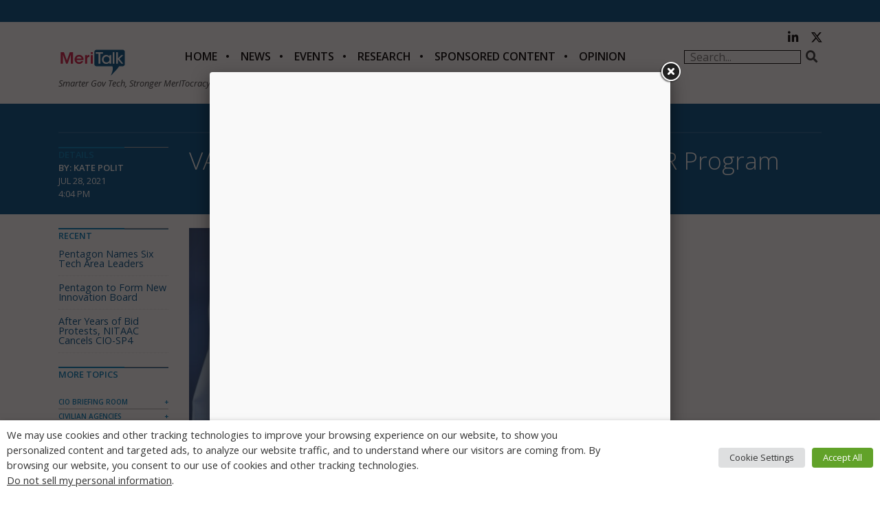

--- FILE ---
content_type: text/html; charset=utf-8
request_url: https://www.google.com/recaptcha/api2/aframe
body_size: -248
content:
<!DOCTYPE HTML><html><head><meta http-equiv="content-type" content="text/html; charset=UTF-8"></head><body><script nonce="Xv6gIZUEzYPs8YLFeewagQ">/** Anti-fraud and anti-abuse applications only. See google.com/recaptcha */ try{var clients={'sodar':'https://pagead2.googlesyndication.com/pagead/sodar?'};window.addEventListener("message",function(a){try{if(a.source===window.parent){var b=JSON.parse(a.data);var c=clients[b['id']];if(c){var d=document.createElement('img');d.src=c+b['params']+'&rc='+(localStorage.getItem("rc::a")?sessionStorage.getItem("rc::b"):"");window.document.body.appendChild(d);sessionStorage.setItem("rc::e",parseInt(sessionStorage.getItem("rc::e")||0)+1);localStorage.setItem("rc::h",'1770126074183');}}}catch(b){}});window.parent.postMessage("_grecaptcha_ready", "*");}catch(b){}</script></body></html>